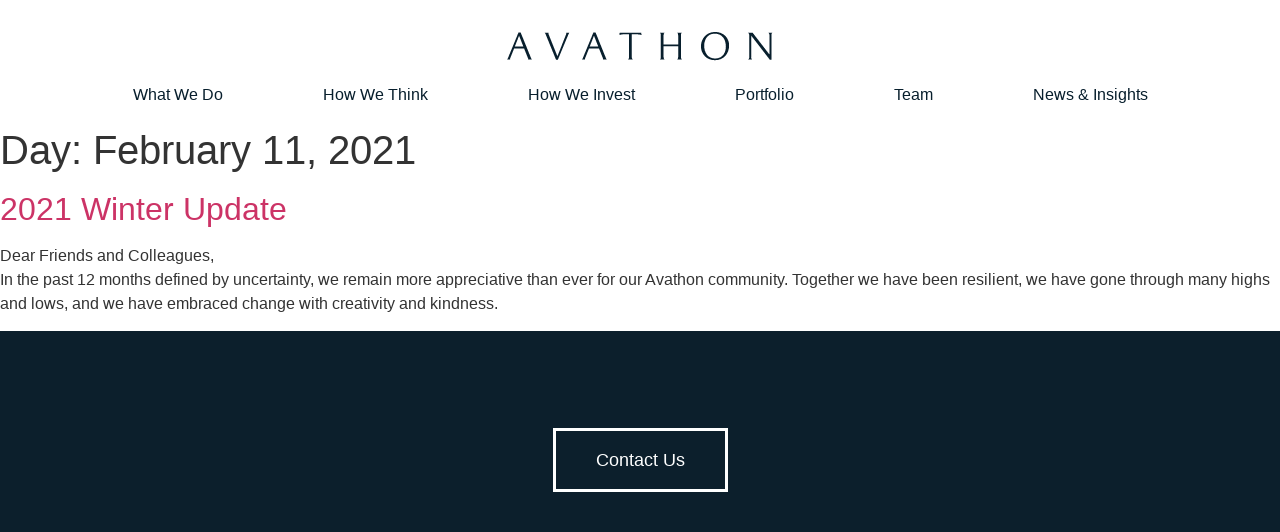

--- FILE ---
content_type: text/html; charset=UTF-8
request_url: https://avathoncapital.com/2021/02/11/
body_size: 9714
content:
<!doctype html>
<html lang="en-US" prefix="og: https://ogp.me/ns#">
<head>
	<meta charset="UTF-8">
	<meta name="viewport" content="width=device-width, initial-scale=1">
	<link rel="profile" href="http://gmpg.org/xfn/11">
		<style>img:is([sizes="auto" i], [sizes^="auto," i]) { contain-intrinsic-size: 3000px 1500px }</style>
	
<!-- Search Engine Optimization by Rank Math - https://rankmath.com/ -->
<title>February 11, 2021 - Avathon Capital</title>
<meta name="robots" content="follow, noindex"/>
<meta property="og:locale" content="en_US" />
<meta property="og:type" content="article" />
<meta property="og:title" content="February 11, 2021 - Avathon Capital" />
<meta property="og:url" content="https://avathoncapital.com/2021/02/11/" />
<meta property="og:site_name" content="Avathon Capital" />
<meta name="twitter:card" content="summary_large_image" />
<script type="application/ld+json" class="rank-math-schema">{"@context":"https://schema.org","@graph":[{"@type":"Organization","@id":"https://avathoncapital.com/#organization","name":"Avathon Capital","url":"https://avathoncapital.com"},{"@type":"WebSite","@id":"https://avathoncapital.com/#website","url":"https://avathoncapital.com","name":"Avathon Capital","publisher":{"@id":"https://avathoncapital.com/#organization"},"inLanguage":"en-US"},{"@type":"CollectionPage","@id":"https://avathoncapital.com/2021/02/11/#webpage","url":"https://avathoncapital.com/2021/02/11/","name":"February 11, 2021 - Avathon Capital","isPartOf":{"@id":"https://avathoncapital.com/#website"},"inLanguage":"en-US"}]}</script>
<!-- /Rank Math WordPress SEO plugin -->

<link rel='dns-prefetch' href='//www.googletagmanager.com' />
<link rel="alternate" type="application/rss+xml" title="Avathon Capital &raquo; Feed" href="https://avathoncapital.com/feed/" />
<link rel="alternate" type="application/rss+xml" title="Avathon Capital &raquo; Comments Feed" href="https://avathoncapital.com/comments/feed/" />
<script type="text/javascript">
/* <![CDATA[ */
window._wpemojiSettings = {"baseUrl":"https:\/\/s.w.org\/images\/core\/emoji\/16.0.1\/72x72\/","ext":".png","svgUrl":"https:\/\/s.w.org\/images\/core\/emoji\/16.0.1\/svg\/","svgExt":".svg","source":{"concatemoji":"https:\/\/avathoncapital.com\/wp-includes\/js\/wp-emoji-release.min.js?ver=6.8.3"}};
/*! This file is auto-generated */
!function(s,n){var o,i,e;function c(e){try{var t={supportTests:e,timestamp:(new Date).valueOf()};sessionStorage.setItem(o,JSON.stringify(t))}catch(e){}}function p(e,t,n){e.clearRect(0,0,e.canvas.width,e.canvas.height),e.fillText(t,0,0);var t=new Uint32Array(e.getImageData(0,0,e.canvas.width,e.canvas.height).data),a=(e.clearRect(0,0,e.canvas.width,e.canvas.height),e.fillText(n,0,0),new Uint32Array(e.getImageData(0,0,e.canvas.width,e.canvas.height).data));return t.every(function(e,t){return e===a[t]})}function u(e,t){e.clearRect(0,0,e.canvas.width,e.canvas.height),e.fillText(t,0,0);for(var n=e.getImageData(16,16,1,1),a=0;a<n.data.length;a++)if(0!==n.data[a])return!1;return!0}function f(e,t,n,a){switch(t){case"flag":return n(e,"\ud83c\udff3\ufe0f\u200d\u26a7\ufe0f","\ud83c\udff3\ufe0f\u200b\u26a7\ufe0f")?!1:!n(e,"\ud83c\udde8\ud83c\uddf6","\ud83c\udde8\u200b\ud83c\uddf6")&&!n(e,"\ud83c\udff4\udb40\udc67\udb40\udc62\udb40\udc65\udb40\udc6e\udb40\udc67\udb40\udc7f","\ud83c\udff4\u200b\udb40\udc67\u200b\udb40\udc62\u200b\udb40\udc65\u200b\udb40\udc6e\u200b\udb40\udc67\u200b\udb40\udc7f");case"emoji":return!a(e,"\ud83e\udedf")}return!1}function g(e,t,n,a){var r="undefined"!=typeof WorkerGlobalScope&&self instanceof WorkerGlobalScope?new OffscreenCanvas(300,150):s.createElement("canvas"),o=r.getContext("2d",{willReadFrequently:!0}),i=(o.textBaseline="top",o.font="600 32px Arial",{});return e.forEach(function(e){i[e]=t(o,e,n,a)}),i}function t(e){var t=s.createElement("script");t.src=e,t.defer=!0,s.head.appendChild(t)}"undefined"!=typeof Promise&&(o="wpEmojiSettingsSupports",i=["flag","emoji"],n.supports={everything:!0,everythingExceptFlag:!0},e=new Promise(function(e){s.addEventListener("DOMContentLoaded",e,{once:!0})}),new Promise(function(t){var n=function(){try{var e=JSON.parse(sessionStorage.getItem(o));if("object"==typeof e&&"number"==typeof e.timestamp&&(new Date).valueOf()<e.timestamp+604800&&"object"==typeof e.supportTests)return e.supportTests}catch(e){}return null}();if(!n){if("undefined"!=typeof Worker&&"undefined"!=typeof OffscreenCanvas&&"undefined"!=typeof URL&&URL.createObjectURL&&"undefined"!=typeof Blob)try{var e="postMessage("+g.toString()+"("+[JSON.stringify(i),f.toString(),p.toString(),u.toString()].join(",")+"));",a=new Blob([e],{type:"text/javascript"}),r=new Worker(URL.createObjectURL(a),{name:"wpTestEmojiSupports"});return void(r.onmessage=function(e){c(n=e.data),r.terminate(),t(n)})}catch(e){}c(n=g(i,f,p,u))}t(n)}).then(function(e){for(var t in e)n.supports[t]=e[t],n.supports.everything=n.supports.everything&&n.supports[t],"flag"!==t&&(n.supports.everythingExceptFlag=n.supports.everythingExceptFlag&&n.supports[t]);n.supports.everythingExceptFlag=n.supports.everythingExceptFlag&&!n.supports.flag,n.DOMReady=!1,n.readyCallback=function(){n.DOMReady=!0}}).then(function(){return e}).then(function(){var e;n.supports.everything||(n.readyCallback(),(e=n.source||{}).concatemoji?t(e.concatemoji):e.wpemoji&&e.twemoji&&(t(e.twemoji),t(e.wpemoji)))}))}((window,document),window._wpemojiSettings);
/* ]]> */
</script>
<style id='wp-emoji-styles-inline-css' type='text/css'>

	img.wp-smiley, img.emoji {
		display: inline !important;
		border: none !important;
		box-shadow: none !important;
		height: 1em !important;
		width: 1em !important;
		margin: 0 0.07em !important;
		vertical-align: -0.1em !important;
		background: none !important;
		padding: 0 !important;
	}
</style>
<style id='classic-theme-styles-inline-css' type='text/css'>
/*! This file is auto-generated */
.wp-block-button__link{color:#fff;background-color:#32373c;border-radius:9999px;box-shadow:none;text-decoration:none;padding:calc(.667em + 2px) calc(1.333em + 2px);font-size:1.125em}.wp-block-file__button{background:#32373c;color:#fff;text-decoration:none}
</style>
<style id='global-styles-inline-css' type='text/css'>
:root{--wp--preset--aspect-ratio--square: 1;--wp--preset--aspect-ratio--4-3: 4/3;--wp--preset--aspect-ratio--3-4: 3/4;--wp--preset--aspect-ratio--3-2: 3/2;--wp--preset--aspect-ratio--2-3: 2/3;--wp--preset--aspect-ratio--16-9: 16/9;--wp--preset--aspect-ratio--9-16: 9/16;--wp--preset--color--black: #000000;--wp--preset--color--cyan-bluish-gray: #abb8c3;--wp--preset--color--white: #ffffff;--wp--preset--color--pale-pink: #f78da7;--wp--preset--color--vivid-red: #cf2e2e;--wp--preset--color--luminous-vivid-orange: #ff6900;--wp--preset--color--luminous-vivid-amber: #fcb900;--wp--preset--color--light-green-cyan: #7bdcb5;--wp--preset--color--vivid-green-cyan: #00d084;--wp--preset--color--pale-cyan-blue: #8ed1fc;--wp--preset--color--vivid-cyan-blue: #0693e3;--wp--preset--color--vivid-purple: #9b51e0;--wp--preset--gradient--vivid-cyan-blue-to-vivid-purple: linear-gradient(135deg,rgba(6,147,227,1) 0%,rgb(155,81,224) 100%);--wp--preset--gradient--light-green-cyan-to-vivid-green-cyan: linear-gradient(135deg,rgb(122,220,180) 0%,rgb(0,208,130) 100%);--wp--preset--gradient--luminous-vivid-amber-to-luminous-vivid-orange: linear-gradient(135deg,rgba(252,185,0,1) 0%,rgba(255,105,0,1) 100%);--wp--preset--gradient--luminous-vivid-orange-to-vivid-red: linear-gradient(135deg,rgba(255,105,0,1) 0%,rgb(207,46,46) 100%);--wp--preset--gradient--very-light-gray-to-cyan-bluish-gray: linear-gradient(135deg,rgb(238,238,238) 0%,rgb(169,184,195) 100%);--wp--preset--gradient--cool-to-warm-spectrum: linear-gradient(135deg,rgb(74,234,220) 0%,rgb(151,120,209) 20%,rgb(207,42,186) 40%,rgb(238,44,130) 60%,rgb(251,105,98) 80%,rgb(254,248,76) 100%);--wp--preset--gradient--blush-light-purple: linear-gradient(135deg,rgb(255,206,236) 0%,rgb(152,150,240) 100%);--wp--preset--gradient--blush-bordeaux: linear-gradient(135deg,rgb(254,205,165) 0%,rgb(254,45,45) 50%,rgb(107,0,62) 100%);--wp--preset--gradient--luminous-dusk: linear-gradient(135deg,rgb(255,203,112) 0%,rgb(199,81,192) 50%,rgb(65,88,208) 100%);--wp--preset--gradient--pale-ocean: linear-gradient(135deg,rgb(255,245,203) 0%,rgb(182,227,212) 50%,rgb(51,167,181) 100%);--wp--preset--gradient--electric-grass: linear-gradient(135deg,rgb(202,248,128) 0%,rgb(113,206,126) 100%);--wp--preset--gradient--midnight: linear-gradient(135deg,rgb(2,3,129) 0%,rgb(40,116,252) 100%);--wp--preset--font-size--small: 13px;--wp--preset--font-size--medium: 20px;--wp--preset--font-size--large: 36px;--wp--preset--font-size--x-large: 42px;--wp--preset--spacing--20: 0.44rem;--wp--preset--spacing--30: 0.67rem;--wp--preset--spacing--40: 1rem;--wp--preset--spacing--50: 1.5rem;--wp--preset--spacing--60: 2.25rem;--wp--preset--spacing--70: 3.38rem;--wp--preset--spacing--80: 5.06rem;--wp--preset--shadow--natural: 6px 6px 9px rgba(0, 0, 0, 0.2);--wp--preset--shadow--deep: 12px 12px 50px rgba(0, 0, 0, 0.4);--wp--preset--shadow--sharp: 6px 6px 0px rgba(0, 0, 0, 0.2);--wp--preset--shadow--outlined: 6px 6px 0px -3px rgba(255, 255, 255, 1), 6px 6px rgba(0, 0, 0, 1);--wp--preset--shadow--crisp: 6px 6px 0px rgba(0, 0, 0, 1);}:where(.is-layout-flex){gap: 0.5em;}:where(.is-layout-grid){gap: 0.5em;}body .is-layout-flex{display: flex;}.is-layout-flex{flex-wrap: wrap;align-items: center;}.is-layout-flex > :is(*, div){margin: 0;}body .is-layout-grid{display: grid;}.is-layout-grid > :is(*, div){margin: 0;}:where(.wp-block-columns.is-layout-flex){gap: 2em;}:where(.wp-block-columns.is-layout-grid){gap: 2em;}:where(.wp-block-post-template.is-layout-flex){gap: 1.25em;}:where(.wp-block-post-template.is-layout-grid){gap: 1.25em;}.has-black-color{color: var(--wp--preset--color--black) !important;}.has-cyan-bluish-gray-color{color: var(--wp--preset--color--cyan-bluish-gray) !important;}.has-white-color{color: var(--wp--preset--color--white) !important;}.has-pale-pink-color{color: var(--wp--preset--color--pale-pink) !important;}.has-vivid-red-color{color: var(--wp--preset--color--vivid-red) !important;}.has-luminous-vivid-orange-color{color: var(--wp--preset--color--luminous-vivid-orange) !important;}.has-luminous-vivid-amber-color{color: var(--wp--preset--color--luminous-vivid-amber) !important;}.has-light-green-cyan-color{color: var(--wp--preset--color--light-green-cyan) !important;}.has-vivid-green-cyan-color{color: var(--wp--preset--color--vivid-green-cyan) !important;}.has-pale-cyan-blue-color{color: var(--wp--preset--color--pale-cyan-blue) !important;}.has-vivid-cyan-blue-color{color: var(--wp--preset--color--vivid-cyan-blue) !important;}.has-vivid-purple-color{color: var(--wp--preset--color--vivid-purple) !important;}.has-black-background-color{background-color: var(--wp--preset--color--black) !important;}.has-cyan-bluish-gray-background-color{background-color: var(--wp--preset--color--cyan-bluish-gray) !important;}.has-white-background-color{background-color: var(--wp--preset--color--white) !important;}.has-pale-pink-background-color{background-color: var(--wp--preset--color--pale-pink) !important;}.has-vivid-red-background-color{background-color: var(--wp--preset--color--vivid-red) !important;}.has-luminous-vivid-orange-background-color{background-color: var(--wp--preset--color--luminous-vivid-orange) !important;}.has-luminous-vivid-amber-background-color{background-color: var(--wp--preset--color--luminous-vivid-amber) !important;}.has-light-green-cyan-background-color{background-color: var(--wp--preset--color--light-green-cyan) !important;}.has-vivid-green-cyan-background-color{background-color: var(--wp--preset--color--vivid-green-cyan) !important;}.has-pale-cyan-blue-background-color{background-color: var(--wp--preset--color--pale-cyan-blue) !important;}.has-vivid-cyan-blue-background-color{background-color: var(--wp--preset--color--vivid-cyan-blue) !important;}.has-vivid-purple-background-color{background-color: var(--wp--preset--color--vivid-purple) !important;}.has-black-border-color{border-color: var(--wp--preset--color--black) !important;}.has-cyan-bluish-gray-border-color{border-color: var(--wp--preset--color--cyan-bluish-gray) !important;}.has-white-border-color{border-color: var(--wp--preset--color--white) !important;}.has-pale-pink-border-color{border-color: var(--wp--preset--color--pale-pink) !important;}.has-vivid-red-border-color{border-color: var(--wp--preset--color--vivid-red) !important;}.has-luminous-vivid-orange-border-color{border-color: var(--wp--preset--color--luminous-vivid-orange) !important;}.has-luminous-vivid-amber-border-color{border-color: var(--wp--preset--color--luminous-vivid-amber) !important;}.has-light-green-cyan-border-color{border-color: var(--wp--preset--color--light-green-cyan) !important;}.has-vivid-green-cyan-border-color{border-color: var(--wp--preset--color--vivid-green-cyan) !important;}.has-pale-cyan-blue-border-color{border-color: var(--wp--preset--color--pale-cyan-blue) !important;}.has-vivid-cyan-blue-border-color{border-color: var(--wp--preset--color--vivid-cyan-blue) !important;}.has-vivid-purple-border-color{border-color: var(--wp--preset--color--vivid-purple) !important;}.has-vivid-cyan-blue-to-vivid-purple-gradient-background{background: var(--wp--preset--gradient--vivid-cyan-blue-to-vivid-purple) !important;}.has-light-green-cyan-to-vivid-green-cyan-gradient-background{background: var(--wp--preset--gradient--light-green-cyan-to-vivid-green-cyan) !important;}.has-luminous-vivid-amber-to-luminous-vivid-orange-gradient-background{background: var(--wp--preset--gradient--luminous-vivid-amber-to-luminous-vivid-orange) !important;}.has-luminous-vivid-orange-to-vivid-red-gradient-background{background: var(--wp--preset--gradient--luminous-vivid-orange-to-vivid-red) !important;}.has-very-light-gray-to-cyan-bluish-gray-gradient-background{background: var(--wp--preset--gradient--very-light-gray-to-cyan-bluish-gray) !important;}.has-cool-to-warm-spectrum-gradient-background{background: var(--wp--preset--gradient--cool-to-warm-spectrum) !important;}.has-blush-light-purple-gradient-background{background: var(--wp--preset--gradient--blush-light-purple) !important;}.has-blush-bordeaux-gradient-background{background: var(--wp--preset--gradient--blush-bordeaux) !important;}.has-luminous-dusk-gradient-background{background: var(--wp--preset--gradient--luminous-dusk) !important;}.has-pale-ocean-gradient-background{background: var(--wp--preset--gradient--pale-ocean) !important;}.has-electric-grass-gradient-background{background: var(--wp--preset--gradient--electric-grass) !important;}.has-midnight-gradient-background{background: var(--wp--preset--gradient--midnight) !important;}.has-small-font-size{font-size: var(--wp--preset--font-size--small) !important;}.has-medium-font-size{font-size: var(--wp--preset--font-size--medium) !important;}.has-large-font-size{font-size: var(--wp--preset--font-size--large) !important;}.has-x-large-font-size{font-size: var(--wp--preset--font-size--x-large) !important;}
:where(.wp-block-post-template.is-layout-flex){gap: 1.25em;}:where(.wp-block-post-template.is-layout-grid){gap: 1.25em;}
:where(.wp-block-columns.is-layout-flex){gap: 2em;}:where(.wp-block-columns.is-layout-grid){gap: 2em;}
:root :where(.wp-block-pullquote){font-size: 1.5em;line-height: 1.6;}
</style>
<link rel='stylesheet' id='pojo-a11y-css' href='https://avathoncapital.com/wp-content/plugins/pojo-accessibility/modules/legacy/assets/css/style.min.css?ver=1.0.0' type='text/css' media='all' />
<link rel='stylesheet' id='elementor-hello-theme-style-css' href='https://avathoncapital.com/wp-content/themes/elementor-hello-theme-master/style.css?ver=6.8.3' type='text/css' media='all' />
<link rel='stylesheet' id='elementor-frontend-css' href='https://avathoncapital.com/wp-content/plugins/elementor/assets/css/frontend.min.css?ver=3.32.5' type='text/css' media='all' />
<link rel='stylesheet' id='widget-image-css' href='https://avathoncapital.com/wp-content/plugins/elementor/assets/css/widget-image.min.css?ver=3.32.5' type='text/css' media='all' />
<link rel='stylesheet' id='widget-nav-menu-css' href='https://avathoncapital.com/wp-content/plugins/elementor-pro/assets/css/widget-nav-menu.min.css?ver=3.32.3' type='text/css' media='all' />
<link rel='stylesheet' id='elementor-post-2993-css' href='https://avathoncapital.com/wp-content/uploads/elementor/css/post-2993.css?ver=1762213178' type='text/css' media='all' />
<link rel='stylesheet' id='font-awesome-5-all-css' href='https://avathoncapital.com/wp-content/plugins/elementor/assets/lib/font-awesome/css/all.min.css?ver=3.32.5' type='text/css' media='all' />
<link rel='stylesheet' id='font-awesome-4-shim-css' href='https://avathoncapital.com/wp-content/plugins/elementor/assets/lib/font-awesome/css/v4-shims.min.css?ver=3.32.5' type='text/css' media='all' />
<link rel='stylesheet' id='elementor-post-200-css' href='https://avathoncapital.com/wp-content/uploads/elementor/css/post-200.css?ver=1762213178' type='text/css' media='all' />
<link rel='stylesheet' id='elementor-post-184-css' href='https://avathoncapital.com/wp-content/uploads/elementor/css/post-184.css?ver=1762213178' type='text/css' media='all' />
<script type="text/javascript" id="jquery-core-js-extra">
/* <![CDATA[ */
var pp = {"ajax_url":"https:\/\/avathoncapital.com\/wp-admin\/admin-ajax.php"};
/* ]]> */
</script>
<script type="text/javascript" src="https://avathoncapital.com/wp-includes/js/jquery/jquery.min.js?ver=3.7.1" id="jquery-core-js"></script>
<script type="text/javascript" src="https://avathoncapital.com/wp-includes/js/jquery/jquery-migrate.min.js?ver=3.4.1" id="jquery-migrate-js"></script>
<script type="text/javascript" src="https://avathoncapital.com/wp-content/plugins/elementor/assets/lib/font-awesome/js/v4-shims.min.js?ver=3.32.5" id="font-awesome-4-shim-js"></script>
<link rel="https://api.w.org/" href="https://avathoncapital.com/wp-json/" /><link rel="EditURI" type="application/rsd+xml" title="RSD" href="https://avathoncapital.com/xmlrpc.php?rsd" />
<meta name="generator" content="WordPress 6.8.3" />
<meta name="generator" content="Site Kit by Google 1.165.0" /><style type="text/css">
#pojo-a11y-toolbar .pojo-a11y-toolbar-toggle a{ background-color: #4054b2;	color: #ffffff;}
#pojo-a11y-toolbar .pojo-a11y-toolbar-overlay, #pojo-a11y-toolbar .pojo-a11y-toolbar-overlay ul.pojo-a11y-toolbar-items.pojo-a11y-links{ border-color: #4054b2;}
body.pojo-a11y-focusable a:focus{ outline-style: solid !important;	outline-width: 1px !important;	outline-color: #FF0000 !important;}
#pojo-a11y-toolbar{ top: 300px !important;}
#pojo-a11y-toolbar .pojo-a11y-toolbar-overlay{ background-color: #ffffff;}
#pojo-a11y-toolbar .pojo-a11y-toolbar-overlay ul.pojo-a11y-toolbar-items li.pojo-a11y-toolbar-item a, #pojo-a11y-toolbar .pojo-a11y-toolbar-overlay p.pojo-a11y-toolbar-title{ color: #333333;}
#pojo-a11y-toolbar .pojo-a11y-toolbar-overlay ul.pojo-a11y-toolbar-items li.pojo-a11y-toolbar-item a.active{ background-color: #4054b2;	color: #ffffff;}
@media (max-width: 767px) { #pojo-a11y-toolbar { top: 50px !important; } }</style><meta name="generator" content="Elementor 3.32.5; features: e_font_icon_svg, additional_custom_breakpoints; settings: css_print_method-external, google_font-enabled, font_display-auto">
			<style>
				.e-con.e-parent:nth-of-type(n+4):not(.e-lazyloaded):not(.e-no-lazyload),
				.e-con.e-parent:nth-of-type(n+4):not(.e-lazyloaded):not(.e-no-lazyload) * {
					background-image: none !important;
				}
				@media screen and (max-height: 1024px) {
					.e-con.e-parent:nth-of-type(n+3):not(.e-lazyloaded):not(.e-no-lazyload),
					.e-con.e-parent:nth-of-type(n+3):not(.e-lazyloaded):not(.e-no-lazyload) * {
						background-image: none !important;
					}
				}
				@media screen and (max-height: 640px) {
					.e-con.e-parent:nth-of-type(n+2):not(.e-lazyloaded):not(.e-no-lazyload),
					.e-con.e-parent:nth-of-type(n+2):not(.e-lazyloaded):not(.e-no-lazyload) * {
						background-image: none !important;
					}
				}
			</style>
			<link rel="icon" href="https://avathoncapital.com/wp-content/uploads/2019/12/avathon-capital-icon-blue-150x150.png" sizes="32x32" />
<link rel="icon" href="https://avathoncapital.com/wp-content/uploads/2019/12/avathon-capital-icon-blue.png" sizes="192x192" />
<link rel="apple-touch-icon" href="https://avathoncapital.com/wp-content/uploads/2019/12/avathon-capital-icon-blue.png" />
<meta name="msapplication-TileImage" content="https://avathoncapital.com/wp-content/uploads/2019/12/avathon-capital-icon-blue.png" />
</head>
<body class="archive date wp-custom-logo wp-theme-elementor-hello-theme-master elementor-default elementor-kit-2993">

		<header data-elementor-type="header" data-elementor-id="200" class="elementor elementor-200 elementor-location-header" data-elementor-post-type="elementor_library">
					<section class="elementor-section elementor-top-section elementor-element elementor-element-c902a19 elementor-section-stretched elementor-section-full_width elementor-section-height-min-height elementor-section-content-bottom elementor-section-height-default elementor-section-items-middle" data-id="c902a19" data-element_type="section" data-settings="{&quot;stretch_section&quot;:&quot;section-stretched&quot;}">
						<div class="elementor-container elementor-column-gap-no">
					<div class="elementor-column elementor-col-100 elementor-top-column elementor-element elementor-element-a48a1cd" data-id="a48a1cd" data-element_type="column">
			<div class="elementor-widget-wrap elementor-element-populated">
						<div class="elementor-element elementor-element-12a2fbc elementor-widget__width-auto elementor-widget elementor-widget-theme-site-logo elementor-widget-image" data-id="12a2fbc" data-element_type="widget" data-widget_type="theme-site-logo.default">
				<div class="elementor-widget-container">
											<a href="https://avathoncapital.com">
			<img width="400" height="48" src="https://avathoncapital.com/wp-content/uploads/2019/11/avathon-capital-wordmark.svg" class="attachment-full size-full wp-image-56" alt="" />				</a>
											</div>
				</div>
				<div class="elementor-element elementor-element-ac098b0 elementor-nav-menu__align-center elementor-nav-menu__text-align-center elementor-nav-menu--dropdown-tablet elementor-nav-menu--toggle elementor-nav-menu--burger elementor-widget elementor-widget-nav-menu" data-id="ac098b0" data-element_type="widget" data-settings="{&quot;layout&quot;:&quot;horizontal&quot;,&quot;submenu_icon&quot;:{&quot;value&quot;:&quot;&lt;svg aria-hidden=\&quot;true\&quot; class=\&quot;e-font-icon-svg e-fas-caret-down\&quot; viewBox=\&quot;0 0 320 512\&quot; xmlns=\&quot;http:\/\/www.w3.org\/2000\/svg\&quot;&gt;&lt;path d=\&quot;M31.3 192h257.3c17.8 0 26.7 21.5 14.1 34.1L174.1 354.8c-7.8 7.8-20.5 7.8-28.3 0L17.2 226.1C4.6 213.5 13.5 192 31.3 192z\&quot;&gt;&lt;\/path&gt;&lt;\/svg&gt;&quot;,&quot;library&quot;:&quot;fa-solid&quot;},&quot;toggle&quot;:&quot;burger&quot;}" data-widget_type="nav-menu.default">
				<div class="elementor-widget-container">
								<nav aria-label="Menu" class="elementor-nav-menu--main elementor-nav-menu__container elementor-nav-menu--layout-horizontal e--pointer-underline e--animation-fade">
				<ul id="menu-1-ac098b0" class="elementor-nav-menu"><li class="menu-item menu-item-type-post_type menu-item-object-page menu-item-153"><a href="https://avathoncapital.com/what-we-do/" class="elementor-item">What We Do</a></li>
<li class="menu-item menu-item-type-post_type menu-item-object-page menu-item-152"><a href="https://avathoncapital.com/how-we-think/" class="elementor-item">How We Think</a></li>
<li class="menu-item menu-item-type-post_type menu-item-object-page menu-item-151"><a href="https://avathoncapital.com/how-we-invest/" class="elementor-item">How We Invest</a></li>
<li class="menu-item menu-item-type-custom menu-item-object-custom menu-item-304"><a href="/portfolio" class="elementor-item">Portfolio</a></li>
<li class="menu-item menu-item-type-custom menu-item-object-custom menu-item-303"><a href="/team" class="elementor-item">Team</a></li>
<li class="menu-item menu-item-type-post_type menu-item-object-page current_page_parent menu-item-137"><a href="https://avathoncapital.com/news-insights/" class="elementor-item">News &#038; Insights</a></li>
</ul>			</nav>
					<div class="elementor-menu-toggle" role="button" tabindex="0" aria-label="Menu Toggle" aria-expanded="false">
			<svg aria-hidden="true" role="presentation" class="elementor-menu-toggle__icon--open e-font-icon-svg e-eicon-menu-bar" viewBox="0 0 1000 1000" xmlns="http://www.w3.org/2000/svg"><path d="M104 333H896C929 333 958 304 958 271S929 208 896 208H104C71 208 42 237 42 271S71 333 104 333ZM104 583H896C929 583 958 554 958 521S929 458 896 458H104C71 458 42 487 42 521S71 583 104 583ZM104 833H896C929 833 958 804 958 771S929 708 896 708H104C71 708 42 737 42 771S71 833 104 833Z"></path></svg><svg aria-hidden="true" role="presentation" class="elementor-menu-toggle__icon--close e-font-icon-svg e-eicon-close" viewBox="0 0 1000 1000" xmlns="http://www.w3.org/2000/svg"><path d="M742 167L500 408 258 167C246 154 233 150 217 150 196 150 179 158 167 167 154 179 150 196 150 212 150 229 154 242 171 254L408 500 167 742C138 771 138 800 167 829 196 858 225 858 254 829L496 587 738 829C750 842 767 846 783 846 800 846 817 842 829 829 842 817 846 804 846 783 846 767 842 750 829 737L588 500 833 258C863 229 863 200 833 171 804 137 775 137 742 167Z"></path></svg>		</div>
					<nav class="elementor-nav-menu--dropdown elementor-nav-menu__container" aria-hidden="true">
				<ul id="menu-2-ac098b0" class="elementor-nav-menu"><li class="menu-item menu-item-type-post_type menu-item-object-page menu-item-153"><a href="https://avathoncapital.com/what-we-do/" class="elementor-item" tabindex="-1">What We Do</a></li>
<li class="menu-item menu-item-type-post_type menu-item-object-page menu-item-152"><a href="https://avathoncapital.com/how-we-think/" class="elementor-item" tabindex="-1">How We Think</a></li>
<li class="menu-item menu-item-type-post_type menu-item-object-page menu-item-151"><a href="https://avathoncapital.com/how-we-invest/" class="elementor-item" tabindex="-1">How We Invest</a></li>
<li class="menu-item menu-item-type-custom menu-item-object-custom menu-item-304"><a href="/portfolio" class="elementor-item" tabindex="-1">Portfolio</a></li>
<li class="menu-item menu-item-type-custom menu-item-object-custom menu-item-303"><a href="/team" class="elementor-item" tabindex="-1">Team</a></li>
<li class="menu-item menu-item-type-post_type menu-item-object-page current_page_parent menu-item-137"><a href="https://avathoncapital.com/news-insights/" class="elementor-item" tabindex="-1">News &#038; Insights</a></li>
</ul>			</nav>
						</div>
				</div>
					</div>
		</div>
					</div>
		</section>
				</header>
		<main id="main" class="site-main" role="main">

	<header class="page-header">
		<h1 class="entry-title">Day: <span>February 11, 2021</span></h1>        	</header>

	<div class="page-content">
		<h2><a href="https://avathoncapital.com/2021-winter-update/">2021 Winter Update</a></h2><p>Dear Friends and Colleagues,<br />
In the past 12 months defined by uncertainty, we remain more appreciative than ever for our Avathon community. Together we have been resilient, we have gone through many highs and lows, and we have embraced change with creativity and kindness. </p>
	</div>

	<div class="entry-links"></div>

	</main>
		<footer data-elementor-type="footer" data-elementor-id="184" class="elementor elementor-184 elementor-location-footer" data-elementor-post-type="elementor_library">
					<section class="elementor-section elementor-top-section elementor-element elementor-element-e77956c elementor-section-stretched elementor-section-full_width elementor-section-height-min-height elementor-section-content-middle elementor-section-height-default elementor-section-items-middle" data-id="e77956c" data-element_type="section" data-settings="{&quot;stretch_section&quot;:&quot;section-stretched&quot;,&quot;background_background&quot;:&quot;classic&quot;}">
						<div class="elementor-container elementor-column-gap-wider">
					<div class="elementor-column elementor-col-100 elementor-top-column elementor-element elementor-element-62d8d40" data-id="62d8d40" data-element_type="column">
			<div class="elementor-widget-wrap elementor-element-populated">
						<div class="elementor-element elementor-element-f93b051 elementor-align-center elementor-widget elementor-widget-button" data-id="f93b051" data-element_type="widget" data-widget_type="button.default">
				<div class="elementor-widget-container">
									<div class="elementor-button-wrapper">
					<a class="elementor-button elementor-button-link elementor-size-lg" href="/contact-us">
						<span class="elementor-button-content-wrapper">
									<span class="elementor-button-text">Contact Us</span>
					</span>
					</a>
				</div>
								</div>
				</div>
					</div>
		</div>
					</div>
		</section>
				</footer>
		
<script type="speculationrules">
{"prefetch":[{"source":"document","where":{"and":[{"href_matches":"\/*"},{"not":{"href_matches":["\/wp-*.php","\/wp-admin\/*","\/wp-content\/uploads\/*","\/wp-content\/*","\/wp-content\/plugins\/*","\/wp-content\/themes\/elementor-hello-theme-master\/*","\/*\\?(.+)"]}},{"not":{"selector_matches":"a[rel~=\"nofollow\"]"}},{"not":{"selector_matches":".no-prefetch, .no-prefetch a"}}]},"eagerness":"conservative"}]}
</script>
			<script>
				const lazyloadRunObserver = () => {
					const lazyloadBackgrounds = document.querySelectorAll( `.e-con.e-parent:not(.e-lazyloaded)` );
					const lazyloadBackgroundObserver = new IntersectionObserver( ( entries ) => {
						entries.forEach( ( entry ) => {
							if ( entry.isIntersecting ) {
								let lazyloadBackground = entry.target;
								if( lazyloadBackground ) {
									lazyloadBackground.classList.add( 'e-lazyloaded' );
								}
								lazyloadBackgroundObserver.unobserve( entry.target );
							}
						});
					}, { rootMargin: '200px 0px 200px 0px' } );
					lazyloadBackgrounds.forEach( ( lazyloadBackground ) => {
						lazyloadBackgroundObserver.observe( lazyloadBackground );
					} );
				};
				const events = [
					'DOMContentLoaded',
					'elementor/lazyload/observe',
				];
				events.forEach( ( event ) => {
					document.addEventListener( event, lazyloadRunObserver );
				} );
			</script>
			<script type="text/javascript" id="pojo-a11y-js-extra">
/* <![CDATA[ */
var PojoA11yOptions = {"focusable":"","remove_link_target":"","add_role_links":"","enable_save":"","save_expiration":""};
/* ]]> */
</script>
<script type="text/javascript" src="https://avathoncapital.com/wp-content/plugins/pojo-accessibility/modules/legacy/assets/js/app.min.js?ver=1.0.0" id="pojo-a11y-js"></script>
<script type="text/javascript" src="https://avathoncapital.com/wp-content/plugins/elementor/assets/js/webpack.runtime.min.js?ver=3.32.5" id="elementor-webpack-runtime-js"></script>
<script type="text/javascript" src="https://avathoncapital.com/wp-content/plugins/elementor/assets/js/frontend-modules.min.js?ver=3.32.5" id="elementor-frontend-modules-js"></script>
<script type="text/javascript" src="https://avathoncapital.com/wp-includes/js/jquery/ui/core.min.js?ver=1.13.3" id="jquery-ui-core-js"></script>
<script type="text/javascript" id="elementor-frontend-js-before">
/* <![CDATA[ */
var elementorFrontendConfig = {"environmentMode":{"edit":false,"wpPreview":false,"isScriptDebug":false},"i18n":{"shareOnFacebook":"Share on Facebook","shareOnTwitter":"Share on Twitter","pinIt":"Pin it","download":"Download","downloadImage":"Download image","fullscreen":"Fullscreen","zoom":"Zoom","share":"Share","playVideo":"Play Video","previous":"Previous","next":"Next","close":"Close","a11yCarouselPrevSlideMessage":"Previous slide","a11yCarouselNextSlideMessage":"Next slide","a11yCarouselFirstSlideMessage":"This is the first slide","a11yCarouselLastSlideMessage":"This is the last slide","a11yCarouselPaginationBulletMessage":"Go to slide"},"is_rtl":false,"breakpoints":{"xs":0,"sm":480,"md":768,"lg":1025,"xl":1440,"xxl":1600},"responsive":{"breakpoints":{"mobile":{"label":"Mobile Portrait","value":767,"default_value":767,"direction":"max","is_enabled":true},"mobile_extra":{"label":"Mobile Landscape","value":880,"default_value":880,"direction":"max","is_enabled":false},"tablet":{"label":"Tablet Portrait","value":1024,"default_value":1024,"direction":"max","is_enabled":true},"tablet_extra":{"label":"Tablet Landscape","value":1200,"default_value":1200,"direction":"max","is_enabled":false},"laptop":{"label":"Laptop","value":1366,"default_value":1366,"direction":"max","is_enabled":false},"widescreen":{"label":"Widescreen","value":2400,"default_value":2400,"direction":"min","is_enabled":false}},"hasCustomBreakpoints":false},"version":"3.32.5","is_static":false,"experimentalFeatures":{"e_font_icon_svg":true,"additional_custom_breakpoints":true,"container":true,"theme_builder_v2":true,"nested-elements":true,"home_screen":true,"global_classes_should_enforce_capabilities":true,"e_variables":true,"cloud-library":true,"e_opt_in_v4_page":true,"import-export-customization":true,"e_pro_variables":true},"urls":{"assets":"https:\/\/avathoncapital.com\/wp-content\/plugins\/elementor\/assets\/","ajaxurl":"https:\/\/avathoncapital.com\/wp-admin\/admin-ajax.php","uploadUrl":"https:\/\/avathoncapital.com\/wp-content\/uploads"},"nonces":{"floatingButtonsClickTracking":"0a90440625"},"swiperClass":"swiper","settings":{"editorPreferences":[]},"kit":{"active_breakpoints":["viewport_mobile","viewport_tablet"],"global_image_lightbox":"yes","lightbox_enable_counter":"yes","lightbox_enable_fullscreen":"yes","lightbox_enable_zoom":"yes","lightbox_enable_share":"yes","lightbox_title_src":"title","lightbox_description_src":"description"},"post":{"id":0,"title":"February 11, 2021 - Avathon Capital","excerpt":""}};
/* ]]> */
</script>
<script type="text/javascript" src="https://avathoncapital.com/wp-content/plugins/elementor/assets/js/frontend.min.js?ver=3.32.5" id="elementor-frontend-js"></script>
<script type="text/javascript" src="https://avathoncapital.com/wp-content/plugins/elementor-pro/assets/lib/smartmenus/jquery.smartmenus.min.js?ver=1.2.1" id="smartmenus-js"></script>
<script type="text/javascript" src="https://avathoncapital.com/wp-content/plugins/elementor-pro/assets/js/webpack-pro.runtime.min.js?ver=3.32.3" id="elementor-pro-webpack-runtime-js"></script>
<script type="text/javascript" src="https://avathoncapital.com/wp-includes/js/dist/hooks.min.js?ver=4d63a3d491d11ffd8ac6" id="wp-hooks-js"></script>
<script type="text/javascript" src="https://avathoncapital.com/wp-includes/js/dist/i18n.min.js?ver=5e580eb46a90c2b997e6" id="wp-i18n-js"></script>
<script type="text/javascript" id="wp-i18n-js-after">
/* <![CDATA[ */
wp.i18n.setLocaleData( { 'text direction\u0004ltr': [ 'ltr' ] } );
/* ]]> */
</script>
<script type="text/javascript" id="elementor-pro-frontend-js-before">
/* <![CDATA[ */
var ElementorProFrontendConfig = {"ajaxurl":"https:\/\/avathoncapital.com\/wp-admin\/admin-ajax.php","nonce":"6ff3a04ec8","urls":{"assets":"https:\/\/avathoncapital.com\/wp-content\/plugins\/elementor-pro\/assets\/","rest":"https:\/\/avathoncapital.com\/wp-json\/"},"settings":{"lazy_load_background_images":true},"popup":{"hasPopUps":true},"shareButtonsNetworks":{"facebook":{"title":"Facebook","has_counter":true},"twitter":{"title":"Twitter"},"linkedin":{"title":"LinkedIn","has_counter":true},"pinterest":{"title":"Pinterest","has_counter":true},"reddit":{"title":"Reddit","has_counter":true},"vk":{"title":"VK","has_counter":true},"odnoklassniki":{"title":"OK","has_counter":true},"tumblr":{"title":"Tumblr"},"digg":{"title":"Digg"},"skype":{"title":"Skype"},"stumbleupon":{"title":"StumbleUpon","has_counter":true},"mix":{"title":"Mix"},"telegram":{"title":"Telegram"},"pocket":{"title":"Pocket","has_counter":true},"xing":{"title":"XING","has_counter":true},"whatsapp":{"title":"WhatsApp"},"email":{"title":"Email"},"print":{"title":"Print"},"x-twitter":{"title":"X"},"threads":{"title":"Threads"}},"facebook_sdk":{"lang":"en_US","app_id":""},"lottie":{"defaultAnimationUrl":"https:\/\/avathoncapital.com\/wp-content\/plugins\/elementor-pro\/modules\/lottie\/assets\/animations\/default.json"}};
/* ]]> */
</script>
<script type="text/javascript" src="https://avathoncapital.com/wp-content/plugins/elementor-pro/assets/js/frontend.min.js?ver=3.32.3" id="elementor-pro-frontend-js"></script>
<script type="text/javascript" src="https://avathoncapital.com/wp-content/plugins/elementor-pro/assets/js/elements-handlers.min.js?ver=3.32.3" id="pro-elements-handlers-js"></script>
		<a id="pojo-a11y-skip-content" class="pojo-skip-link pojo-skip-content" tabindex="1" accesskey="s" href="#content">Skip to content</a>
		
</body>
</html>


--- FILE ---
content_type: text/css
request_url: https://avathoncapital.com/wp-content/uploads/elementor/css/post-2993.css?ver=1762213178
body_size: -95
content:
.elementor-kit-2993{--e-global-color-primary:#2A5B6D;--e-global-color-secondary:#A4B7C0;--e-global-color-text:#081F2D;--e-global-color-accent:#3CB4E5;--e-global-color-370dc557:#54595F;--e-global-color-6e9d99ab:#EEEEEE;--e-global-color-6eeaebcf:#0C1F2C;--e-global-color-69948c25:#000;--e-global-color-42f7d0d6:#FFF;--e-global-typography-primary-font-family:"Helvetica";--e-global-typography-primary-font-weight:200;--e-global-typography-secondary-font-family:"Helvetica";--e-global-typography-secondary-font-weight:400;--e-global-typography-text-font-family:"Helvetica";--e-global-typography-text-font-weight:400;--e-global-typography-accent-font-family:"Helvetica";--e-global-typography-accent-font-weight:500;}.elementor-kit-2993 e-page-transition{background-color:#FFBC7D;}.elementor-section.elementor-section-boxed > .elementor-container{max-width:1140px;}.e-con{--container-max-width:1140px;}{}h1.entry-title{display:var(--page-title-display);}@media(max-width:1024px){.elementor-section.elementor-section-boxed > .elementor-container{max-width:1024px;}.e-con{--container-max-width:1024px;}}@media(max-width:767px){.elementor-section.elementor-section-boxed > .elementor-container{max-width:767px;}.e-con{--container-max-width:767px;}}

--- FILE ---
content_type: text/css
request_url: https://avathoncapital.com/wp-content/uploads/elementor/css/post-200.css?ver=1762213178
body_size: 510
content:
.elementor-200 .elementor-element.elementor-element-c902a19 > .elementor-container > .elementor-column > .elementor-widget-wrap{align-content:flex-end;align-items:flex-end;}.elementor-200 .elementor-element.elementor-element-c902a19 > .elementor-container{min-height:80px;}.elementor-200 .elementor-element.elementor-element-a48a1cd.elementor-column > .elementor-widget-wrap{justify-content:center;}.elementor-widget-theme-site-logo .widget-image-caption{color:var( --e-global-color-text );font-family:var( --e-global-typography-text-font-family ), Sans-serif;font-weight:var( --e-global-typography-text-font-weight );}.elementor-200 .elementor-element.elementor-element-12a2fbc{width:auto;max-width:auto;text-align:center;}.elementor-200 .elementor-element.elementor-element-12a2fbc > .elementor-widget-container{margin:30px 0px 10px 0px;}.elementor-200 .elementor-element.elementor-element-12a2fbc img{width:100%;max-width:90%;}.elementor-widget-nav-menu .elementor-nav-menu .elementor-item{font-family:var( --e-global-typography-primary-font-family ), Sans-serif;font-weight:var( --e-global-typography-primary-font-weight );}.elementor-widget-nav-menu .elementor-nav-menu--main .elementor-item{color:var( --e-global-color-text );fill:var( --e-global-color-text );}.elementor-widget-nav-menu .elementor-nav-menu--main .elementor-item:hover,
					.elementor-widget-nav-menu .elementor-nav-menu--main .elementor-item.elementor-item-active,
					.elementor-widget-nav-menu .elementor-nav-menu--main .elementor-item.highlighted,
					.elementor-widget-nav-menu .elementor-nav-menu--main .elementor-item:focus{color:var( --e-global-color-accent );fill:var( --e-global-color-accent );}.elementor-widget-nav-menu .elementor-nav-menu--main:not(.e--pointer-framed) .elementor-item:before,
					.elementor-widget-nav-menu .elementor-nav-menu--main:not(.e--pointer-framed) .elementor-item:after{background-color:var( --e-global-color-accent );}.elementor-widget-nav-menu .e--pointer-framed .elementor-item:before,
					.elementor-widget-nav-menu .e--pointer-framed .elementor-item:after{border-color:var( --e-global-color-accent );}.elementor-widget-nav-menu{--e-nav-menu-divider-color:var( --e-global-color-text );}.elementor-widget-nav-menu .elementor-nav-menu--dropdown .elementor-item, .elementor-widget-nav-menu .elementor-nav-menu--dropdown  .elementor-sub-item{font-family:var( --e-global-typography-accent-font-family ), Sans-serif;font-weight:var( --e-global-typography-accent-font-weight );}.elementor-200 .elementor-element.elementor-element-ac098b0 .elementor-menu-toggle{margin:0 auto;background-color:#ffffff;}.elementor-200 .elementor-element.elementor-element-ac098b0 .elementor-nav-menu .elementor-item{font-weight:100;}.elementor-200 .elementor-element.elementor-element-ac098b0 .elementor-nav-menu--main .elementor-item:hover,
					.elementor-200 .elementor-element.elementor-element-ac098b0 .elementor-nav-menu--main .elementor-item.elementor-item-active,
					.elementor-200 .elementor-element.elementor-element-ac098b0 .elementor-nav-menu--main .elementor-item.highlighted,
					.elementor-200 .elementor-element.elementor-element-ac098b0 .elementor-nav-menu--main .elementor-item:focus{color:#a4b7c0;fill:#a4b7c0;}.elementor-200 .elementor-element.elementor-element-ac098b0 .e--pointer-framed .elementor-item:before{border-width:0px;}.elementor-200 .elementor-element.elementor-element-ac098b0 .e--pointer-framed.e--animation-draw .elementor-item:before{border-width:0 0 0px 0px;}.elementor-200 .elementor-element.elementor-element-ac098b0 .e--pointer-framed.e--animation-draw .elementor-item:after{border-width:0px 0px 0 0;}.elementor-200 .elementor-element.elementor-element-ac098b0 .e--pointer-framed.e--animation-corners .elementor-item:before{border-width:0px 0 0 0px;}.elementor-200 .elementor-element.elementor-element-ac098b0 .e--pointer-framed.e--animation-corners .elementor-item:after{border-width:0 0px 0px 0;}.elementor-200 .elementor-element.elementor-element-ac098b0 .e--pointer-underline .elementor-item:after,
					 .elementor-200 .elementor-element.elementor-element-ac098b0 .e--pointer-overline .elementor-item:before,
					 .elementor-200 .elementor-element.elementor-element-ac098b0 .e--pointer-double-line .elementor-item:before,
					 .elementor-200 .elementor-element.elementor-element-ac098b0 .e--pointer-double-line .elementor-item:after{height:0px;}.elementor-200 .elementor-element.elementor-element-ac098b0{--e-nav-menu-horizontal-menu-item-margin:calc( 60px / 2 );}.elementor-200 .elementor-element.elementor-element-ac098b0 .elementor-nav-menu--main:not(.elementor-nav-menu--layout-horizontal) .elementor-nav-menu > li:not(:last-child){margin-bottom:60px;}.elementor-200 .elementor-element.elementor-element-ac098b0 .elementor-nav-menu--dropdown a:hover,
					.elementor-200 .elementor-element.elementor-element-ac098b0 .elementor-nav-menu--dropdown a:focus,
					.elementor-200 .elementor-element.elementor-element-ac098b0 .elementor-nav-menu--dropdown a.elementor-item-active,
					.elementor-200 .elementor-element.elementor-element-ac098b0 .elementor-nav-menu--dropdown a.highlighted{background-color:#a4b7c0;}.elementor-200 .elementor-element.elementor-element-ac098b0 .elementor-nav-menu--dropdown a.elementor-item-active{color:#a4b7c0;background-color:#ffffff;}.elementor-200 .elementor-element.elementor-element-ac098b0 .elementor-nav-menu--dropdown .elementor-item, .elementor-200 .elementor-element.elementor-element-ac098b0 .elementor-nav-menu--dropdown  .elementor-sub-item{font-family:"Helvetica", Sans-serif;}.elementor-200 .elementor-element.elementor-element-ac098b0 div.elementor-menu-toggle:hover, .elementor-200 .elementor-element.elementor-element-ac098b0 div.elementor-menu-toggle:focus{color:#a4b7c0;}.elementor-200 .elementor-element.elementor-element-ac098b0 div.elementor-menu-toggle:hover svg, .elementor-200 .elementor-element.elementor-element-ac098b0 div.elementor-menu-toggle:focus svg{fill:#a4b7c0;}.elementor-theme-builder-content-area{height:400px;}.elementor-location-header:before, .elementor-location-footer:before{content:"";display:table;clear:both;}@media(max-width:1024px){.elementor-200 .elementor-element.elementor-element-ac098b0 .elementor-nav-menu--dropdown .elementor-item, .elementor-200 .elementor-element.elementor-element-ac098b0 .elementor-nav-menu--dropdown  .elementor-sub-item{font-size:1em;}}@media(max-width:767px){.elementor-200 .elementor-element.elementor-element-ac098b0 .elementor-nav-menu--dropdown .elementor-item, .elementor-200 .elementor-element.elementor-element-ac098b0 .elementor-nav-menu--dropdown  .elementor-sub-item{font-size:1em;}.elementor-200 .elementor-element.elementor-element-ac098b0 .elementor-nav-menu--dropdown a{padding-top:12px;padding-bottom:12px;}}

--- FILE ---
content_type: text/css
request_url: https://avathoncapital.com/wp-content/uploads/elementor/css/post-184.css?ver=1762213178
body_size: -34
content:
.elementor-184 .elementor-element.elementor-element-e77956c > .elementor-container > .elementor-column > .elementor-widget-wrap{align-content:center;align-items:center;}.elementor-184 .elementor-element.elementor-element-e77956c:not(.elementor-motion-effects-element-type-background), .elementor-184 .elementor-element.elementor-element-e77956c > .elementor-motion-effects-container > .elementor-motion-effects-layer{background-color:#0c1f2c;}.elementor-184 .elementor-element.elementor-element-e77956c > .elementor-container{min-height:258px;}.elementor-184 .elementor-element.elementor-element-e77956c{transition:background 0.3s, border 0.3s, border-radius 0.3s, box-shadow 0.3s;}.elementor-184 .elementor-element.elementor-element-e77956c > .elementor-background-overlay{transition:background 0.3s, border-radius 0.3s, opacity 0.3s;}.elementor-widget-button .elementor-button{background-color:var( --e-global-color-accent );font-family:var( --e-global-typography-accent-font-family ), Sans-serif;font-weight:var( --e-global-typography-accent-font-weight );}.elementor-184 .elementor-element.elementor-element-f93b051 .elementor-button{background-color:rgba(255,255,255,0);fill:#ffffff;color:#ffffff;border-style:solid;border-width:3px 3px 3px 3px;border-radius:0px 0px 0px 0px;}.elementor-theme-builder-content-area{height:400px;}.elementor-location-header:before, .elementor-location-footer:before{content:"";display:table;clear:both;}@media(max-width:767px){.elementor-184 .elementor-element.elementor-element-e77956c{margin-top:0px;margin-bottom:212px;}}

--- FILE ---
content_type: image/svg+xml
request_url: https://avathoncapital.com/wp-content/uploads/2019/11/avathon-capital-wordmark.svg
body_size: 480
content:
<svg id="Layer_1" data-name="Layer 1" xmlns="http://www.w3.org/2000/svg" viewBox="0 0 400 48"><defs><style>.cls-1{fill:#081f2d;}</style></defs><title>avathon-capital-wordmark</title><path class="cls-1" d="M34.08,44.83v-.35a.9.9,0,0,0,.23-.64A3.44,3.44,0,0,0,34,42.79L28.19,28H13.5L7.67,42.79A4.12,4.12,0,0,0,7.37,44a.7.7,0,0,0,.18.52v.35H3.18v-.35a5.56,5.56,0,0,0,1-1.57L20,3.66h3.09L38.63,42.91a3.41,3.41,0,0,0,1.11,1.57v.35ZM14.43,25.18H27.2L20.84,8.74h-.05Z"/><path class="cls-1" d="M94.1,6.23,78.19,45.3H75.62L60,6.05a4,4,0,0,0-1.05-1.69V4h5.48v.35a1.19,1.19,0,0,0-.17.82,5.66,5.66,0,0,0,.17,1L77.54,39.76h.12l13-33.59a3.89,3.89,0,0,0,.24-1,1.13,1.13,0,0,0-.18-.82V4h4.55v.35A4.41,4.41,0,0,0,94.1,6.23Z"/><path class="cls-1" d="M145.07,44.83v-.35a1,1,0,0,0,.23-.64,3.44,3.44,0,0,0-.29-1.05L139.18,28h-14.7l-5.83,14.81a4.46,4.46,0,0,0-.29,1.17.7.7,0,0,0,.18.52v.35h-4.38v-.35a5.15,5.15,0,0,0,1-1.57L131,3.66h3.1l15.51,39.25a3.48,3.48,0,0,0,1.1,1.57v.35ZM125.42,25.18h12.77L131.83,8.74h-.06Z"/><path class="cls-1" d="M202.2,7.34l-.17.17a28,28,0,0,0-8.64-1h-5.48V40.69c0,1.69.06,2.74,1.29,3.79v.35h-6.77v-.35c1.29-.7,1.29-2.45,1.29-3.79V6.46h-5.43a28.85,28.85,0,0,0-8.69,1l-.17-.17L169.9,4h31.83Z"/><path class="cls-1" d="M229.56,44.48c1.16-.47,1.28-2.33,1.28-3.67V8c0-1.35-.12-3.21-1.28-3.68V4h6.76v.35C235.1,5.18,235,6.34,235,8V22.15H256.5V8c0-1.35-.12-3.21-1.28-3.68V4H262v.35c-1.22.82-1.28,2-1.28,3.68V40.69c0,1.69.06,3,1.28,3.79v.35h-6.76v-.35c1.16-.47,1.28-2.33,1.28-3.67v-16H235V40.69c0,1.69.06,3,1.28,3.79v.35h-6.76Z"/><path class="cls-1" d="M310.9,45.88c-12,0-20.59-9.27-20.59-21,0-12.07,8.4-21.93,21-21.93s20.76,9.22,20.76,20.29C332.06,36.55,323.72,45.88,310.9,45.88Zm-.18-40.35c-11.89,0-15.63,10.79-15.63,18.13,0,10.91,5.78,19.65,16.1,19.65,12.65,0,16.09-10.78,16.09-18C327.28,14.86,322.38,5.53,310.72,5.53Z"/><path class="cls-1" d="M394.72,8.15V45h-2.45L364.8,8.56h-.11V40.69a4.83,4.83,0,0,0,1.22,3.79v.35h-5.36v-.35c1.22-.64,1.28-2.45,1.28-3.79V8.15c0-1.57-.18-3.32-1.81-3.79V4h6.77l24.84,33h.23V8.15c0-1.69-.35-3-1.4-3.79V4H396v.35C394.72,5.06,394.72,6.81,394.72,8.15Z"/></svg>